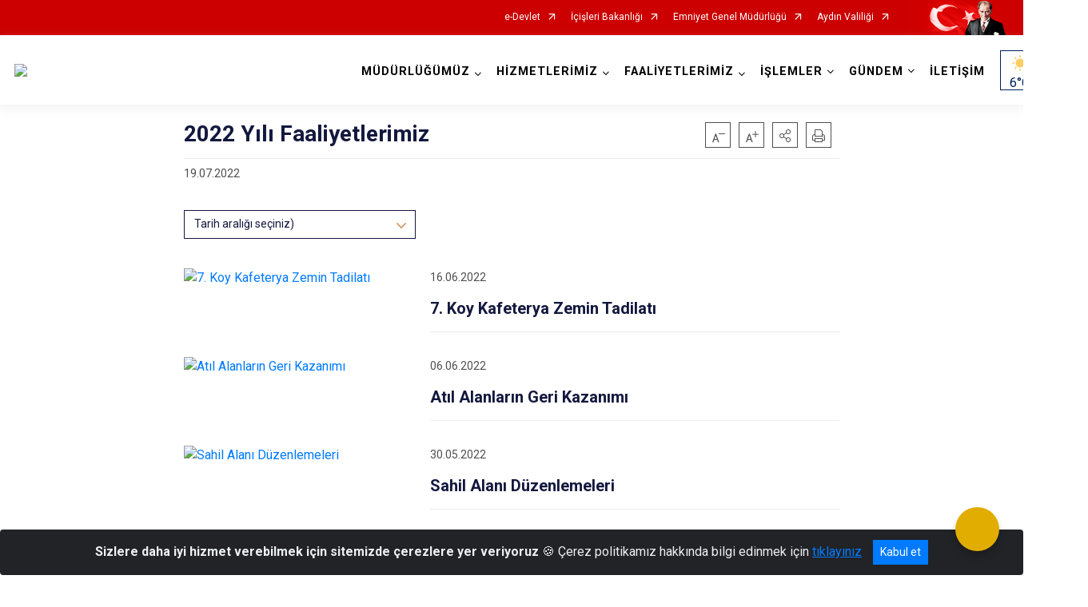

--- FILE ---
content_type: text/html; charset=utf-8
request_url: https://didimpmem.pol.tr/2022-yili-faaliyetlerimiz
body_size: 26188
content:





<!DOCTYPE html>

<html lang=&#39;tr&#39;>
<head>
    <meta name="viewport" content="width=device-width" />
    <meta http-equiv="X-UA-Compatible" content="IE=edge">
    <meta http-equiv="Content-Type" content="text/html; charset=utf-8">
    <title>Didim Polis Moral Eğitim Merkezi Müdürlüğü - 2022 Yılı Faaliyetlerimiz</title>
    <meta name="title" content="Didim Polis Moral Eğitim Merkezi Müdürlüğü - 2022 Yılı Faaliyetlerimiz">
    <meta name="description" content="2022 Yılı Faaliyetlerimiz">
    <meta name="keywords" content="Didim Polis Moral Eğitim Merkezi Müdürlüğü, didim moral eğitim, akademi kampı didim, polis akademisi didim, polis kampı didim">
    <meta name="google-site-verification" content="www.didimpmem.pol.tr" />
    <meta name="classification" content="kamp, tatil, deniz, sahil, kumsal, egitim, polis, polis evi, konaklama, tesis">
    <meta name="author" content="Didim Polis Moral Eğitim Merkezi Müdürlüğü Bilgi Teknolojileri Büro Amirliği">
    <meta name="copyright" content="Didim Polis Moral Eğitim Merkezi Müdürlüğü">
    <meta name="revisit-after" content="1 days">
    <meta name="language" content="tr">
    <link rel="shortcut icon" href="/kurumlar/didimpmem.pol.tr/logo/didipmemloho.png" type="image/x-icon">
    <link href="https://fonts.googleapis.com/css?family=Roboto&amp;subset=latin-ext" rel="preload" as="style" onload="this.onload=null;this.rel='stylesheet'">
    <link rel="preload" href="/Content/Site/fonts/icons.ttf" as="font" type="font/ttf" crossorigin>

    <!-- Structured Data Script  -->
    <script type="application/ld+json">
    {
        "@context": "https://schema.org",
        "@type": "GovernmentOrganization",
         "name": "Didim Polis Moral Eğitim Merkezi Müdürlüğü - 2022 Yılı Faaliyetlerimiz"
    }
    </script>


    <style>

        /* The Modal (background) */
        .modal {
            display: none; /* Hidden by default */
            position: fixed; /* Stay in place */
            z-index: 1; /* Sit on top */
            left: 0;
            top: 0;
            width: 100%; /* Full width */
            height: 100%; /* Full height */
            overflow: auto !important; /* Enable scroll if needed */
            background-color: rgb(0,0,0); /* Fallback color */
            background-color: rgba(0,0,0,0.4); /* Black w/ opacity */
        }

        /* Modal Content/Box */
        .modal-content {
            background-color: #fefefe;
            margin: 5% auto; /* 15% from the top and centered */
            padding: 20px;
            border: 1px solid #888;
            border-radius: 20px !important;
            box-shadow: 10px 10px 5px #aaaaaa !important;
            width: 80%; /* Could be more or less, depending on screen size */
        }

        /* The Close Button */
        .close {
            color: #aaa;
            float: right;
            font-size: 28px;
            font-weight: bold;
        }

            .close:hover,
            .close:focus {
                color: black;
                text-decoration: none;
                cursor: pointer;
            }

            .close:hover,
            .close:focus {
                color: black;
                text-decoration: none;
                cursor: pointer;
            }



        .cookiealert {
            position: fixed;
            bottom: 0;
            left: 0;
            width: 100%;
            margin: 0 !important;
            z-index: 999;
            opacity: 0;
            visibility: hidden;
            border-radius: 0;
            transform: translateY(100%);
            transition: all 500ms ease-out;
            color: #ecf0f1;
            background: #212327;
        }

            .cookiealert.show {
                opacity: 1;
                visibility: visible;
                transform: translateY(0%);
                transition-delay: 1000ms;
            }

            .cookiealert a {
                text-decoration: underline
            }

            .cookiealert .acceptcookies {
                margin-left: 10px;
                vertical-align: baseline;
            }
    </style>

    <script src="/Icerik/js?v=kUfQR4eP2rHEbXnP8WNdPsPyxUQsqago--26Ux-XyzY1"></script>

    <link href="/Icerik/css?v=KVENz78dzrYM-R5NuMIp1Liy8ExNyOrCgaUs7GL6quM1" rel="stylesheet"/>



    <meta http-equiv="Content-Security-Policy" content="default-src *;
   img-src * 'self' data: https:; script-src 'self' 'unsafe-inline' 'unsafe-eval' *;
   style-src  'self' 'unsafe-inline' *">
    <script>
        ie = (function () {
            var undef,
                v = 3,
                div = document.createElement('div'),
                all = div.getElementsByTagName('i');
            while (
                div.innerHTML = '<!--[if gt IE ' + (++v) + ']><i></i><![endif]-->',
                all[0]
            );
            return v > 4 ? v : undef;
        }());

        if (ie < 9)
            document.body.innerHTML = '<div style="background:#EEE url(/Content/Common/min-ie9-img.png) center no-repeat; position:absolute; left:0; right:0; bottom:0; top:0; z-index:100000;"></div>';

        $(document).ready(function () {
            $('#DesignContainer').css({ "display": "block" });

            // Sayfadaki tüm <i class="icon-twitter"> etiketlerini seç
            const twitterIcons = document.querySelectorAll('i.icon-twitter');

            // Her bir <i> etiketini döngüye al
            twitterIcons.forEach(icon => {
                // Yeni SVG elementi oluştur
                const svgElement = document.createElement('div');
                svgElement.innerHTML = '<svg xmlns="http://www.w3.org/2000/svg" width="16" height="16" fill="currentColor" class="bi bi-twitter-x" viewBox="0 0 16 16"><path d="M12.6.75h2.454l-5.36 6.142L16 15.25h-4.937l-3.867-5.07-4.425 5.07H.316l5.733-6.57L0 .75h5.063l3.495 4.633L12.601.75Zm-.86 13.028h1.36L4.323 2.145H2.865z"/></svg>';

                // <i> etiketinin yerine SVG'yi ekle
                icon.parentNode.replaceChild(svgElement.firstChild, icon);
            });

        })
    </script>

<link href="/bundles/css/accessibility?v=Lu9-0Ax-l15c2Q9s_CLbJ46X65Kx2slscrL9PEdRYfc1" rel="stylesheet"/>
 <!-- CSS Bundle -->

</head>
<body>

    <div id="myModal" class="modal">

        Modal content
        <div class="modal-content">
            <span class="close">&times;</span>
            <p align="center" style="text-align:center"><span style="font-size:12pt"><span style="line-height:normal"><span style="tab-stops:14.2pt"><span style="font-family:Arial,sans-serif"><b><span lang="TR" style="font-family:&quot;Times New Roman&quot;,serif"><span style="color:#5b9bd5"><span style="letter-spacing:-.25pt">T.C. İÇİŞLERİ BAKANLIĞI</span></span></span></b></span></span></span></span></p>

            <p align="center" style="margin-bottom:16px; text-align:center"><span style="font-size:12pt"><span style="line-height:normal"><span style="tab-stops:14.2pt"><span style="font-family:Arial,sans-serif"><b><span lang="TR" style="font-family:&quot;Times New Roman&quot;,serif"><span style="color:#5b9bd5"><span style="letter-spacing:-.25pt">WEB SİTESİ GİZLİLİK VE ÇEREZ POLİTİKASI</span></span></span></b></span></span></span></span></p>


                <p style="margin-bottom:16px; text-align:justify"><span style="font-size:12px;"><span style="line-height:normal"><span style="font-family:Arial,sans-serif"><span lang="TR"><span style="font-family:&quot;Times New Roman&quot;,serif"> Web sitemizi ziyaret edenlerin kişisel verilerini 6698 sayılı Kişisel Verilerin Korunması Kanunu uyarınca işlemekte ve gizliliğini korumaktayız. Bu Web Sitesi Gizlilik ve Çerez Politikası ile ziyaretçilerin kişisel verilerinin işlenmesi, çerez politikası ve internet sitesi gizlilik ilkeleri belirlenmektedir.</span></span></span></span></span></p>


            <p style="margin-bottom:16px; text-align:justify"><span style="font-size:12px;"><span style="line-height:normal"><span style="font-family:Arial,sans-serif"><span lang="TR"><span style="font-family:&quot;Times New Roman&quot;,serif">Çerezler (cookies), küçük bilgileri saklayan küçük metin dosyalarıdır. Çerezler, ziyaret ettiğiniz internet siteleri tarafından, tarayıcılar aracılığıyla cihazınıza veya ağ sunucusuna depolanır. İnternet sitesi tarayıcınıza yüklendiğinde çerezler cihazınızda saklanır. Çerezler, internet sitesinin düzgün çalışmasını, daha güvenli hale getirilmesini, daha iyi kullanıcı deneyimi sunmasını sağlar. Oturum ve yerel depolama alanları da çerezlerle aynı amaç için kullanılır. İnternet sitemizde çerez bulunmamakta, oturum ve yerel depolama alanları çalışmaktadır.</span></span></span></span></span></p>

            <p style="margin-bottom:16px; text-align:justify"><span style="font-size:12px;"><span style="line-height:normal"><span style="font-family:Arial,sans-serif"><span lang="TR"><span style="font-family:&quot;Times New Roman&quot;,serif">Web sitemizin ziyaretçiler tarafından en verimli şekilde faydalanılması için çerezler kullanılmaktadır. Çerezler tercih edilmemesi halinde tarayıcı ayarlarından silinebilir ya da engellenebilir. Ancak bu web sitemizin performansını olumsuz etkileyebilir. Ziyaretçi tarayıcıdan çerez ayarlarını değiştirmediği sürece bu sitede çerez kullanımını kabul ettiği varsayılır.</span></span></span></span></span></p>

            <div style="text-align:justify"><span style="font-size:16px;"><strong><span style="font-family:&quot;Times New Roman&quot;,serif"><span style="color:black">1.Kişisel Verilerin İşlenme Amacı</span></span></strong></span></div>

            <p style="margin-bottom:16px; text-align:justify"><span style="font-size:12px;"><span style="line-height:normal"><span style="font-family:Arial,sans-serif"><span lang="TR"><span style="font-family:&quot;Times New Roman&quot;,serif">Web sitemizi ziyaret etmeniz dolayısıyla elde edilen kişisel verileriniz aşağıda sıralanan amaçlarla T.C. İçişleri Bakanlığı tarafından Kanun’un 5. ve 6. maddelerine uygun olarak işlenmektedir:</span></span></span></span></span></p>

            <ul>
                <li style="text-align:justify"><span style="font-size:12px;"><span style="line-height:normal"><span style="font-family:Arial,sans-serif"><span lang="TR"><span style="font-family:&quot;Times New Roman&quot;,serif">T.C. İçişleri Bakanlığı</span></span><span lang="TR"><span style="font-family:&quot;Times New Roman&quot;,serif"> tarafından yürütülen ticari faaliyetlerin yürütülmesi için gerekli çalışmaların yapılması ve buna bağlı iş süreçlerinin gerçekleştirilmesi,</span></span></span></span></span></li>
                <li style="text-align:justify"><span style="font-size:12px;"><span style="line-height:normal"><span style="font-family:Arial,sans-serif"><span lang="TR"><span style="font-family:&quot;Times New Roman&quot;,serif">T.C. İçişleri Bakanlığı</span></span><span lang="TR"><span style="font-family:&quot;Times New Roman&quot;,serif"> tarafından sunulan ürün ve hizmetlerden ilgili kişileri faydalandırmak için gerekli çalışmaların yapılması ve ilgili iş süreçlerinin gerçekleştirilmesi,</span></span></span></span></span></li>
                <li style="margin-bottom:16px; text-align:justify"><span style="font-size:12px;"><span style="line-height:normal"><span style="font-family:Arial,sans-serif"><span lang="TR"><span style="font-family:&quot;Times New Roman&quot;,serif">T.C. İçişleri Bakanlığı</span></span><span lang="TR"><span style="font-family:&quot;Times New Roman&quot;,serif"> tarafından sunulan ürün ve hizmetlerin ilgili kişilerin beğeni, kullanım alışkanlıkları ve ihtiyaçlarına göre özelleştirilerek ilgili kişilere önerilmesi ve tanıtılması.</span></span></span></span></span></li>
            </ul>

            <div style="text-align:justify">&nbsp;</div>

            <div style="text-align:justify"><span style="font-size:16px;"><strong><span style="font-family:&quot;Times New Roman&quot;,serif"><span style="color:black">2.Kişisel Verilerin Aktarıldığı Taraflar ve Aktarım Amacı</span></span></strong></span></div>

            <p style="margin-bottom:16px; text-align:justify"><span style="font-size:12px;"><span style="line-height:normal"><span style="font-family:Arial,sans-serif"><span lang="TR"><span style="font-family:&quot;Times New Roman&quot;,serif">Web sitemizi ziyaret etmeniz dolayısıyla elde edilen kişisel verileriniz, kişisel verilerinizin işlenme amaçları doğrultusunda, iş ortaklarımıza, tedarikçilerimize kanunen yetkili kamu kurumlarına ve özel kişilere Kanun’un 8. ve 9. maddelerinde belirtilen kişisel veri işleme şartları ve amaçları kapsamında aktarılabilmektedir.</span></span></span></span></span></p>

            <div style="text-align:justify"><strong><span style="font-size:16px;"><span style="font-family:&quot;Times New Roman&quot;,serif"><span style="color:black">3.Kişisel Verilerin Toplanma Yöntemi</span></span></span></strong></div>

            <p style="margin-bottom:16px; text-align:justify"><span style="font-size:12px;"><span style="line-height:normal"><span style="font-family:Arial,sans-serif"><span lang="TR"><span style="font-family:&quot;Times New Roman&quot;,serif">Çerezler, ziyaret edilen internet siteleri tarafından tarayıcılar aracılığıyla cihaza veya ağ sunucusuna depolanan küçük metin dosyalarıdır. Web sitemiz ziyaret edildiğinde, kişisel verilerin saklanması için herhangi bir çerez kullanılmamaktadır.</span></span></span></span></span></p>

            <div style="text-align:justify"><strong><span style="font-size:16px;"><span style="font-family:&quot;Times New Roman&quot;,serif"><span style="color:black">4.Çerezleri Kullanım Amacı</span></span></span></strong></div>

            <p style="margin-bottom:16px; text-align:justify"><span style="font-size:12px;"><span style="line-height:normal"><span style="font-family:Arial,sans-serif"><span lang="TR"><span style="font-family:&quot;Times New Roman&quot;,serif">Web sitemiz birinci ve üçüncü taraf çerezleri kullanır. Birinci taraf çerezleri çoğunlukla web sitesinin doğru şekilde çalışması için gereklidir, kişisel verilerinizi tutmazlar. Üçüncü taraf çerezleri, web sitemizin performansını, etkileşimini, güvenliğini, reklamları ve sonucunda daha iyi bir hizmet sunmak için kullanılır. Kullanıcı deneyimi ve web sitemizle gelecekteki etkileşimleri hızlandırmaya yardımcı olur. Bu kapsamda çerezler;</span></span></span></span></span></p>

            <p style="margin-bottom:16px; text-align:justify"><span style="font-size:14px;"><span style="line-height:normal"><span style="font-family:Arial,sans-serif"><b><span lang="TR"><span style="font-family:&quot;Times New Roman&quot;,serif">İşlevsel:</span></span></b><span lang="TR"><span style="font-family:&quot;Times New Roman&quot;,serif"> </span></span></span></span></span><span style="font-size:12px;"><span style="line-height:normal"><span style="font-family:Arial,sans-serif"><span lang="TR"><span style="font-family:&quot;Times New Roman&quot;,serif">Bunlar, web sitemizdeki bazı önemli olmayan işlevlere yardımcı olan çerezlerdir. Bu işlevler arasında videolar gibi içerik yerleştirme veya web sitesindeki içerikleri sosyal medya platformlarında paylaşma yer alır.</span></span></span></span></span></p>

            <h2 style="text-indent:0in; text-align:justify"><span style="font-size:14px;"><span style="font-family:&quot;Times New Roman&quot;,serif"><span style="color:black">Teknik olarak web sitemizde kullanılan çerez türleri aşağıdaki tabloda gösterilmektedir.</span></span></span></h2>

            <table class="Table" style="border:solid windowtext 1.0pt">
                <tbody>
                    <tr>
                        <td style="border:solid windowtext 1.0pt; width:137.3pt; padding:.75pt .75pt .75pt .75pt" width="186">
                            <p style="text-align:justify"><span style="font-size:14px;"><span style="line-height:normal"><span style="font-family:Arial,sans-serif"><span lang="TR"><span style="font-family:&quot;Times New Roman&quot;,serif">Oturum Çerezleri</span></span></span></span></span></p>

                            <p style="text-align:justify"><span style="font-size:14px;"><span style="line-height:normal"><span style="font-family:Arial,sans-serif"><i><span lang="TR"><span style="font-family:&quot;Times New Roman&quot;,serif">(Session Cookies)</span></span></i></span></span></span></p>
                        </td>
                        <td style="border:solid windowtext 1.0pt; width:344.7pt; padding:.75pt .75pt .75pt .75pt" width="463">
                            <p style="margin-right:7px; text-align:justify"><span style="font-size:14px;"><span style="line-height:normal"><span style="font-family:Arial,sans-serif"><span lang="TR"><span style="font-family:&quot;Times New Roman&quot;,serif">Oturum çerezleri ziyaretçilerimizin web sitemizi ziyaretleri süresince kullanılan, tarayıcı kapatıldıktan sonra silinen geçici çerezlerdir. Amacı ziyaretiniz süresince İnternet Sitesinin düzgün bir biçimde çalışmasının teminini sağlamaktır.</span></span></span></span></span></p>
                        </td>
                    </tr>
                </tbody>
            </table>

            <h2 style="text-indent:0in; text-align:justify">&nbsp;</h2>

            <p style="margin-bottom:16px; text-align:justify"><span style="font-size:12pt"><span style="line-height:normal"><span style="tab-stops:14.2pt"><span style="font-family:Arial,sans-serif"><b><span lang="TR" style="font-size:10.0pt"><span style="font-family:&quot;Times New Roman&quot;,serif">Web sitemizde çerez kullanılmasının başlıca amaçları aşağıda sıralanmaktadır:</span></span></b></span></span></span></span></p>

            <ul>
                <li style="margin-bottom:16px; text-align:justify"><span style="font-size:12px;"><span style="line-height:normal"><span style="font-family:Arial,sans-serif"><span lang="TR"><span style="font-family:&quot;Times New Roman&quot;,serif">•	İnternet sitesinin işlevselliğini ve performansını arttırmak yoluyla sizlere sunulan hizmetleri geliştirmek,</span></span></span></span></span></li>
            </ul>

            <div style="margin-bottom:16px; text-align:justify"><strong><span style="font-size:16px;"><span style="font-family:&quot;Times New Roman&quot;,serif"><span style="color:black">5.Çerez Tercihlerini Kontrol Etme</span></span></span></strong></div>

            <p style="margin-bottom:16px; text-align:justify"><span style="font-size:12px;"><span style="line-height:normal"><span style="font-family:Arial,sans-serif"><span lang="TR"><span style="font-family:&quot;Times New Roman&quot;,serif">Farklı tarayıcılar web siteleri tarafından kullanılan çerezleri engellemek ve silmek için farklı yöntemler sunar. Çerezleri engellemek / silmek için tarayıcı ayarları değiştirilmelidir. Tanımlama bilgilerinin nasıl yönetileceği ve silineceği hakkında daha fazla bilgi edinmek için </span></span><a href="http://www.allaboutcookies.org" style="color:blue; text-decoration:underline"><span style="font-family:&quot;Times New Roman&quot;,serif">www.allaboutcookies.org</span></a><span lang="TR"><span style="font-family:&quot;Times New Roman&quot;,serif"> adresi ziyaret edilebilir. Ziyaretçi, tarayıcı ayarlarını değiştirerek çerezlere ilişkin tercihlerini kişiselleştirme imkânına sahiptir. &nbsp;</span></span></span></span></span></p>

            <div style="text-align:justify"><strong><span style="font-size:16px;"><span style="font-family:&quot;Times New Roman&quot;,serif"><span style="color:black">6.Veri Sahiplerinin Hakları</span></span></span></strong></div>

            <p style="margin-bottom:16px; text-align:justify"><span style="font-size:12px;"><span style="line-height:normal"><span style="font-family:Arial,sans-serif"><span lang="TR"><span style="font-family:&quot;Times New Roman&quot;,serif">Kanunun ilgili kişinin haklarını düzenleyen 11 inci maddesi kapsamındaki talepleri, Politika’da düzenlendiği şekilde, ayrıntısını Bakanlığımıza ileterek yapabilir. Talebin niteliğine göre en kısa sürede ve en geç otuz gün içinde başvuruları ücretsiz olarak sonuçlandırılır; ancak işlemin ayrıca bir maliyet gerektirmesi halinde Kişisel Verileri Koruma Kurulu tarafından belirlenecek tarifeye göre ücret talep edilebilir.</span></span></span></span></span></p>

            <h2 style="text-indent:0in; text-align:justify">&nbsp;</h2>

        </div>

    </div>

    <div id="DesignContainer" class="emniyetsablon"
         style="display:none; max-width: ;width:100%; margin-left: 0%; margin-right: 0%;margin: 0 auto;">
        
        <div class=" isaygrid"><div class=" isayheader"><div>
<div>
<div>
<div>



    <script src="/Areas/WebPart/Contents/ValilikHeader/js/v1header.js"></script>
<link href="/Areas/WebPart/Contents/ValilikHeader/css/v1header.css" rel="stylesheet" />



<div id="hwf16ae813e2b349b9b2836a58adefdc63"  >
    <div class="top-container">
        <div class="topbar d-none d-md-block">
            <div class="container">
                <div class="row no-gutters">
                    <div class="col">
                        <ul class="nav justify-content-end">
                                    <li class="nav-item"><a class="nav-link ext-link" href="https://www.turkiye.gov.tr/" target="_blank" rel="noopener noreferrer">e-Devlet</a></li>
                                    <li class="nav-item"><a class="nav-link ext-link" href="https://www.icisleri.gov.tr/" target="_blank" rel="noopener noreferrer">İçişleri Bakanlığı</a></li>
                                    <li class="nav-item"><a class="nav-link ext-link" href="https://www.egm.gov.tr/" target="_blank" rel="noopener noreferrer">Emniyet Genel Müdürlüğü</a></li>
                                    <li class="nav-item"><a class="nav-link ext-link" href="http://www.aydin.gov.tr/" target="_blank" rel="noopener noreferrer">Aydın Valiliği</a></li>
                                                                                </ul>
                    </div>
                    <div class="col-auto">
                        <div class="topbar-img"><img class="img-fluid" src="/Areas/WebPart/Contents/FHeader/img/ataturk.svg"></div>
                    </div>
                </div>
            </div>
        </div>
        <!-- Türkiye Haritası topbar alanının dışına eklendi.-->
        <div class="topbar-turkeymap-container">
            <div class="topbar-turkeymap">
                            </div>
        </div>
        <div class="header">
            <div class="container">
                <nav class="d-md-none navbar navbar-expand-md navbar-dark" id="MobileMenu">
                    <a class="navbar-brand float-left"
                       href="http://www.didimpmem.pol.tr">
                        <div class="logo-img"><img src="/kurumlar/didimpmem.pol.tr/logo/didim_pmem.png"></div>
                        <div class="logo-text">DİDİM POLİS MORAL EĞİTİM MERKEZİ MÜDÜRLÜĞÜ</div>
                    </a><span class="navbar-toggler mh-btns-right">
                        <a class="navbar-toggler-icon" href="#MobileSlideMenu"><i class="icon-bars"></i></a>
                    </span>
                    <div class="collapse navbar-collapse" id="headerMobileNavbar">
                        <div class="navbar-header">DİDİM POLİS MORAL EĞİTİM MERKEZİ MÜDÜRLÜĞÜ<i class="icon-close" data-toggle="offcanvas"></i></div>
                    </div>
                </nav>
                <nav class="d-none d-md-flex navbar navbar-expand-md" id="DesktopMenu">
                    <a class="navbar-brand"
                       href="http://www.didimpmem.pol.tr">
                        <div class="logo-img"><img class="img-fluid" src="/kurumlar/didimpmem.pol.tr/logo/didim_pmem.png"></div>
                        <div class="logo-text">DİDİM POLİS MORAL EĞİTİM MERKEZİ MÜDÜRLÜĞÜ</div>
                    </a>
                    <div class="collapse navbar-collapse" id="headerNavbar">
                            <ul class="navbar-nav ml-auto">
                <li class="nav-item dropdown">
                    <a class="nav-link dropdown-toggle droplist" id="menu_148997" href="#" role="button" data-toggle="dropdown" aria-haspopup="true" aria-expanded="false">MÜDÜRLÜĞÜMÜZ</a>
                    <div class="dropdown-menu navbarDropdown" aria-labelledby="menu_148997">
                                <a class="dropdown-item" href="//didimpmem.pol.tr/didim-polis-moral-egitim-merkezi-muduru1">Merkez Müdürümüz</a>
                                <a class="dropdown-item" href="//didimpmem.pol.tr/hakkimizda1">Hakkımızda</a>
                                <a class="dropdown-item" href="//didimpmem.pol.tr/misyon-ve-vizyon1">Misyon ve Vizyon</a>
                                <a class="dropdown-item" href="//didimpmem.pol.tr/ilcemizi-taniyalim1">İlçemizi Tanıyalım</a>
                                <a class="dropdown-item" href="https://www.egm.gov.tr/sehitlerimiz" target="_blank" rel="noopener noreferrer">Şehitlerimiz</a>
                                <a class="dropdown-item" href="//didimpmem.pol.tr/sikca-sorulan-sorular1">Sıkça Sorulan Sorular</a>
                    </div>
                </li>
                <li class="nav-item dropdown">
                    <a class="nav-link dropdown-toggle droplist" id="menu_169417" href="#" role="button" data-toggle="dropdown" aria-haspopup="true" aria-expanded="false">HİZMETLERİMİZ</a>
                    <div class="dropdown-menu navbarDropdown" aria-labelledby="menu_169417">
                                <a class="dropdown-item" href="//didimpmem.pol.tr/otel-bolumu">Otel Bölümü</a>
                                <a class="dropdown-item" href="//didimpmem.pol.tr/yemekhane1">Yemekhane</a>
                                <a class="dropdown-item" href="//didimpmem.pol.tr/secmeli-yemek">Seçmeli Yemek</a>
                                <a class="dropdown-item" href="//didimpmem.pol.tr/koylarimiz">Koylarımız</a>
                                <a class="dropdown-item" href="//didimpmem.pol.tr/ortak-kullanim-alanlari">Ortak Kullanım Alanları</a>
                    </div>
                </li>
                <li class="nav-item dropdown">
                    <a class="nav-link dropdown-toggle droplist" id="menu_149037" href="#" role="button" data-toggle="dropdown" aria-haspopup="true" aria-expanded="false">FAALİYETLERİMİZ</a>
                    <div class="dropdown-menu navbarDropdown" aria-labelledby="menu_149037">
                                <a class="dropdown-item" href="//didimpmem.pol.tr/2025-yili-faaliyetlerimiz">2025 Yılı Faaliyetlerimiz</a>
                                <a class="dropdown-item" href="#">2024 Yılı Faaliyetlerimiz</a>
                                <a class="dropdown-item" href="#">2023 Yılı Faaliyetlerimiz</a>
                                <a class="dropdown-item" href="//didimpmem.pol.tr/2022-yili-faaliyetlerimiz">2022 Yılı Faaliyetlerimiz</a>
                                <a class="dropdown-item" href="//didimpmem.pol.tr/2021-yili-faaliyetlerimiz">2021 Yılı Faaliyetlerimiz</a>
                                <a class="dropdown-item" href="//didimpmem.pol.tr/2020-yili-faaliyetlerimiz">2020 Yılı Faaliyetlerimiz</a>
                    </div>
                </li>
                <li class="nav-item dropdown">
                    <a class="nav-link dropdown-toggle droplist" id="menu_149074" href="#" role="button" data-toggle="dropdown" aria-haspopup="true" aria-expanded="false">İŞLEMLER</a>
                    <div class="dropdown-menu navbarDropdown" aria-labelledby="menu_149074">
                                <a class="dropdown-item" href="https://pmem.egm.gov.tr/didim/Sayfalar/kampbasvuru.aspx" target="_blank" rel="noopener noreferrer">Online Kamp Müracaatı</a>
                                <a class="dropdown-item" href="//didimpmem.pol.tr/banka-hesap-numaralarimiz1">Banka Hesap Numaralarımız</a>
                                <a class="dropdown-item" href="https://www.turkiye.gov.tr/kurumlar?kurumKodu=13" target="_blank" rel="noopener noreferrer">e-Devlet Hizmetleri</a>
                                <a class="dropdown-item" href="https://onlineislemler.egm.gov.tr/Sayfalar/Ihbar.aspx" target="_blank" rel="noopener noreferrer">İhbar</a>
                    </div>
                </li>
                <li class="nav-item dropdown">
                    <a class="nav-link dropdown-toggle droplist" id="menu_149098" href="#" role="button" data-toggle="dropdown" aria-haspopup="true" aria-expanded="false">GÜNDEM</a>
                    <div class="dropdown-menu navbarDropdown" aria-labelledby="menu_149098">
                                <a class="dropdown-item" href="//didimpmem.pol.tr/haberler">Haberler</a>
                                <a class="dropdown-item" href="//didimpmem.pol.tr/duyurular">Duyurular</a>
                    </div>
                </li>
                <li class="nav-item">
                        <a class="nav-link" href="//didimpmem.pol.tr/iletisim1">İLETİŞİM</a>
                </li>
    </ul>

                        <div class="header-button-container">
                            <div class="dropdown">
                                <a class="header-btn dropdown-toggle" id="headerButtonDropdown1"
                                   href="javascript:void(0);" data-toggle="dropdown" aria-haspopup="true" aria-expanded="false">
                                    <div id="wpUstHavaResimGoster"><img src="" /></div>
                                    <div class="ie-derece"><span class="havaDurumu"></span><span class="derece">&deg;C</span></div>
                                </a>
                                <div class="dropdown-menu" aria-labelledby="headerButtonDropdown1">
                                    <div class="container">
                                        <div class="row">
                                            <div class="col">
                                                <div class="header-weather-container">
                                                    <div class="header-date">
                                                        <div class="header-day">17</div>
                                                        <div class="header-monthyear"><span id="ay">Ocak</span><span id="yil">2026</span></div>
                                                    </div>
                                                    <div class="header-weather">
                                                        <div class="text" style="color:#F59300">Parçalı Bulutlu</div>
                                                        
                                                        <div id="wpAltHavaResimGoster"><img src=" " style="max-width:150px; max-height:150px; width:200px;height:200px" /></div>
                                                        <div class="heat">23</div> <div><span style="color:#F59300;font-size: 2em">&deg;C</span></div>
                                                    </div>

                                                    
                                                    <div class="header-weather-5days">
                                                            <a class="ext-link" href="https://www.mgm.gov.tr/tahmin/il-ve-ilceler.aspx?il=Aydın&ilce=Didim" target="_blank" rel="noopener noreferrer">
                                                                5 Günlük Hava Tahmini
                                                            </a>
                                                    </div>
                                                </div>
                                            </div>
                                        </div>
                                    </div>
                                </div>
                            </div>
                            <div class="dropdown ie-search-box">
                                <a class="header-btn dropdown-toggle" id="headerButtonDropdown3"
                                   href="javascript:void(0);" data-toggle="dropdown" aria-haspopup="true" aria-expanded="false">
                                    <i class="icon-search"></i>
                                </a>
                                <div class="dropdown-menu" aria-labelledby="headerButtonDropdown3">
                                    <div class="container">
                                        <div class="row">
                                            <div class="col-md-8 col-lg-6 mx-auto">
                                                <div class="input-group form-search">
                                                    <input id="hwf16ae813e2b349b9b2836a58adefdc631" class="form-control" type="text"
                                                           placeholder="Lütfen aramak istediğiniz kelimeyi yazınız."
                                                           aria-label="Lütfen aramak istediğiniz kelimeyi yazınız." aria-describedby="search-input">
                                                    <div class="input-group-append">
                                                        <button class="btn px-5" id="hwf16ae813e2b349b9b2836a58adefdc632" type="button">Ara</button>
                                                    </div>
                                                </div>
                                            </div>
                                        </div>
                                    </div>
                                </div>
                            </div>
                        </div>
                    </div>
                </nav>
            </div>
        </div>
        <div class="progress-container">
            <div class="progress-bar" id="scrollindicator"></div>
        </div>
    </div>
    <div class="page_wrapper"></div>
    <div class="d-none">
        <div class="navbar-search" style="position: relative !important;">
            <div class="input-group">
                <div class="input-group-prepend"><span class="input-group-text"><i class="icon-search"></i></span></div>
                <input id="hwf16ae813e2b349b9b2836a58adefdc633" class="form-control" type="text" placeholder="Lütfen aramak istediğiniz kelimeyi yazınız...">
                <div class="input-group-append"><span class="input-group-text">temizle</span></div>
            </div>
        </div>
        <div class="navbar-search" style="position: relative !important;padding-bottom: 100%;">
            <button class="btn btn-navy px-5" id="hwf16ae813e2b349b9b2836a58adefdc634" onclick="mobilArama()">Ara</button>
        </div>
        <!-- Mobil menü içeriği valilikler için güncellendi-->
        <nav id="MobileSlideMenu" aria-hidden="true"  >
                <ul>
                <li>
                    <span>MÜDÜRLÜĞÜMÜZ</span>
                        <ul>
                <li>
                        <a href="//didimpmem.pol.tr/didim-polis-moral-egitim-merkezi-muduru1">Merkez Müdürümüz</a>
                </li>
                <li>
                        <a href="//didimpmem.pol.tr/hakkimizda1">Hakkımızda</a>
                </li>
                <li>
                        <a href="//didimpmem.pol.tr/misyon-ve-vizyon1">Misyon ve Vizyon</a>
                </li>
                <li>
                        <a href="//didimpmem.pol.tr/ilcemizi-taniyalim1">İlçemizi Tanıyalım</a>
                </li>
                <li>
                        <a class="ext-link" href="https://www.egm.gov.tr/sehitlerimiz" target="_blank" rel="noopener noreferrer">Şehitlerimiz</a>
                </li>
                <li>
                        <a href="//didimpmem.pol.tr/sikca-sorulan-sorular1">Sıkça Sorulan Sorular</a>
                </li>
    </ul>

                </li>
                <li>
                    <span>HİZMETLERİMİZ</span>
                        <ul>
                <li>
                        <a href="//didimpmem.pol.tr/otel-bolumu">Otel Bölümü</a>
                </li>
                <li>
                        <a href="//didimpmem.pol.tr/yemekhane1">Yemekhane</a>
                </li>
                <li>
                        <a href="//didimpmem.pol.tr/secmeli-yemek">Seçmeli Yemek</a>
                </li>
                <li>
                        <a href="//didimpmem.pol.tr/koylarimiz">Koylarımız</a>
                </li>
                <li>
                        <a href="//didimpmem.pol.tr/ortak-kullanim-alanlari">Ortak Kullanım Alanları</a>
                </li>
    </ul>

                </li>
                <li>
                    <span>FAALİYETLERİMİZ</span>
                        <ul>
                <li>
                        <a href="//didimpmem.pol.tr/2025-yili-faaliyetlerimiz">2025 Yılı Faaliyetlerimiz</a>
                </li>
                <li>
                        <a href="#">2024 Yılı Faaliyetlerimiz</a>
                </li>
                <li>
                        <a href="#">2023 Yılı Faaliyetlerimiz</a>
                </li>
                <li>
                        <a href="//didimpmem.pol.tr/2022-yili-faaliyetlerimiz">2022 Yılı Faaliyetlerimiz</a>
                </li>
                <li>
                        <a href="//didimpmem.pol.tr/2021-yili-faaliyetlerimiz">2021 Yılı Faaliyetlerimiz</a>
                </li>
                <li>
                        <a href="//didimpmem.pol.tr/2020-yili-faaliyetlerimiz">2020 Yılı Faaliyetlerimiz</a>
                </li>
    </ul>

                </li>
                <li>
                    <span>İŞLEMLER</span>
                        <ul>
                <li>
                        <a class="ext-link" href="https://pmem.egm.gov.tr/didim/Sayfalar/kampbasvuru.aspx" target="_blank" rel="noopener noreferrer">Online Kamp Müracaatı</a>
                </li>
                <li>
                        <a href="//didimpmem.pol.tr/banka-hesap-numaralarimiz1">Banka Hesap Numaralarımız</a>
                </li>
                <li>
                        <a class="ext-link" href="https://www.turkiye.gov.tr/kurumlar?kurumKodu=13" target="_blank" rel="noopener noreferrer">e-Devlet Hizmetleri</a>
                </li>
                <li>
                        <a class="ext-link" href="https://onlineislemler.egm.gov.tr/Sayfalar/Ihbar.aspx" target="_blank" rel="noopener noreferrer">İhbar</a>
                </li>
    </ul>

                </li>
                <li>
                    <span>GÜNDEM</span>
                        <ul>
                <li>
                        <a href="//didimpmem.pol.tr/haberler">Haberler</a>
                </li>
                <li>
                        <a href="//didimpmem.pol.tr/duyurular">Duyurular</a>
                </li>
    </ul>

                </li>
                <li>
                        <a href="//didimpmem.pol.tr/iletisim1">İLETİŞİM</a>
                </li>
    </ul>

        </nav>
    </div>

</div>
<style>
    .btn-navy {
        color: #FFFFFF !important;
        background-color: #13183E !important;
        border: 0;
        border-radius: 0;
        width: 80%;
        line-height: 2.8125rem;
        margin: auto auto 5px auto;
        padding: 0;
    }
</style>
<script>
    var mobildilmenu = "";


    function convertHadise(hadiseKodu) {
        var dosyaYolu = "/Areas/WebPart/Contents/ValilikHeader/svg/";
        $('#wpUstHavaResimGoster').css({ 'display': 'block' });
        $('#wpAltHavaResimGoster').css({ 'display': 'block' });

        if (hadiseKodu == -9999) {
            $('#wpUstHavaResimGoster img').hide();
            $('#wpAltHavaResimGoster img').hide();
        }
        else {
            $('#wpUstHavaResimGoster img').attr('src', dosyaYolu + hadiseKodu.toLowerCase() + ".svg");
            $('#wpAltHavaResimGoster img').attr('src', dosyaYolu + hadiseKodu.toLowerCase() + ".svg");
        }


        switch (hadiseKodu) {
            //eksik gelen bütün hadise kodları buradan eklenecek
            case "A": return "Açık";
            case "AB": return "Az Bulutlu";
            case "AB-GECE": return "Az Bulutlu Gece";
            case "A-GECE": return "Açık Gece";
            case "ASGK": return "-";
            case "KR": return "-";
            case "KS": return "Kuvvetli Sağanak";
            case "KVF": return "Kuvvetli Fırtına";
            case "F": return "Fırtına";
            case "HSY": return "Hafif Sağanak Yağışlı";
            case "KF": return "Kar Fırtınalı";
            case "KKY": return "Karla Karışık Yağmurlu";
            case "PB": return "Parçalı Bulutlu";
            case "PB-": return "Parçalı Bulutlu -";
            case "PB-GECE": return "Parçalı Bulutlu Gece";
            case "RYON-GRI": return "-";
            case "TF": return "Fırtına";
            case "TSCK": return "-";
            case "TSGK": return "-";
            case "CB": return "Çok Bulutlu";
            case "HY": return "Hafif Yağmurlu";
            case "Y": return "Yağmurlu";
            case "KY": return "Kuvvetli Yağmurlu";
            case "KKY": return "Karla Karışık Yağmurlu";
            case "HKY": return "Hafif Kar Yağışlı";
            case "K": return "Kar Yağışlı";
            case "YKY": return "Yoğun Kar Yağışlı";
            case "HSY": return "Hafif Sağanak Yağışlı";
            case "SY": return "Sağanak Yağışlı";
            case "KSY": return "Kuvvetli Sağanak Yağışlı";
            case "MSY": return "Mevzi Sağanak Yağışlı";
            case "DY": return "Dolu";
            case "GSY": return "Gökgürültülü Sağanak Yağışlı";
            case "KGY": return "Gökgürültülü Sağanak Yağışlı";
            case "SIS": return "Sisli";
            case "PUS": return "Puslu";
            case "DMN": return "Dumanlı";
            case "KF": return "Kum veya Toz";
            case "R": return "Rüzgarlı";
            case "GKR": return "Güneyli Kuvvetli Rüzgar";
            case "KKR": return "Kuzeyli Kuvvetli Rüzgar";
            case "SCK": return "Sıcak";
            case "SGK": return "Soğuk";
            case "HHY": return "Yağışlı";
            default: return "";

        }
    }
    var ilid = '9';
    var ilceid = '1072';
    var city = '';
    var siteturu = '2';
    $(document).ready(function () {
        if (siteturu != "2") {

            $('.nav-turkeymap').click(function () {
                $('.topbar-turkeymap').toggleClass('show');
            });

            if (siteturu == 1) {
                if (ilceid == "0") {
                    city = 'Aydın';
                    svgturkiyeharitasi();
                    $('.topbar-turkeymap svg g g').click(function () {
                        window.open('http://www.' + $(this).attr('id') + '.gov.tr');
                    });
                }
                else {
                    city = 'Didim';
                    $.ajax({
                        type: "POST",
                        url: "/ISAYWebPart/ValilikHeader/IlHaritaGetir",
                        data: { "ilid": ilid },
                        async: false,
                        success: function (result) {
                            $('.topbar-turkeymap').html(result);
                        },
                        error: function (err, result) { new PNotify({ text: 'Hata Oluştu', type: 'error' }); }
                    });
                }
            }
            else if (siteturu == 3) {
                city = 'Aydın';
                
            }
            else if (siteturu == 4) {
                city = 'Aydın';
                
            }
            else if (siteturu == 5) {
                city = 'Aydın';
                
            }
            else if (siteturu == 6) {
                city = 'Aydın';
                
            }

        }
        else {
            city = 'Aydın';

        }

        $('#hwf16ae813e2b349b9b2836a58adefdc63').css({ "display": "block" });
        $("#hwf16ae813e2b349b9b2836a58adefdc63").v1header({
            textColorFirst: '#fff', //en üstteki menu text renk
            textColorSecond: '#000', //altındakinin menu text renk -- valilik -- antalya -- ilçelerimiz -- kısmı
            kutuRenk: '#001e5f', //kava durumu, arama.. yerleri için, proress barı da etkiler
            textColorDropDown: '#cc0000', //1.nin dropdown color
            firstBgColor: '#cc0000', //kırmızı
            secondBgColor: '#fff', //beyaz
            city: city,
            ilid: '9'

        });

        $('#MobileSlideMenu>ul').append(mobildilmenu);

        $('#hwf16ae813e2b349b9b2836a58adefdc63 #MobileSlideMenu').mmenu({
            hooks: {
                "openPanel:start": function ($panel) {
                    if ($('.mm-panel_opened .governorate-list').length > 0) {
                        $('.navbar-city-search').addClass('show');
                    } else {
                        $('.navbar-city-search').removeClass('show');
                    }
                },
                "openPanel:finish": function ($panel) {
                    $('.navbar-header .icon-close').click(function () {
                        $('.mm-wrapper__blocker a').click();
                        $('#MobileSlideMenu .navbar-search').removeClass('show');
                        $('#MobileSlideMenu .mm-navbars_top .btn-navbar-search').removeClass('active');
                        $('#MobileSlideMenu .header-weather-container').removeClass('show');
                        $('#MobileSlideMenu .mm-navbars_top .btn-weather').removeClass('active');
                    });
                }
            },
            "navbar": {
                title: '',
            },
            "navbars": [
                {
                    "position": "top",
                    "height": 2,
                    "content": [
                        "<div class='navbar-header'>DİDİM POLİS MORAL EĞİTİM MERKEZİ MÜDÜRLÜĞÜ<i class='icon-close'></i></div>",
                        "<div class='navbar-city-search'><div class='input-group'><input class='form-control city-filter' type='text' placeholder='Lütfen aramak istediğiniz kelimeyi yazınız.'/><div class='input-group-prepend'><span class='input-group-text'>Ara</span></div></div></div><div class='navbar-buttons'><a href='javascript:void(0);' class='btn btn-link btn-weather'><span id='wpUstHavaResimGoster' style='position: inherit !important;'><img src='' /><span id='mobilederece'></span> &deg;C</span></a> <a href='javascript:void(0);' class='btn btn-link btn-navbar-search'><i class='icon-search'></i></a></div>"
                    ]
                }
            ],
            "extensions": [
                "pagedim-black",
                "position-front",
                "position-right",
                "border-full"
            ]
        });


         $.ajax({
            type: "GET",
            url: "/ISAYWebPart/ValilikHeader/GetHavaDurumu",
            data: {"cKey": '9'},
            success: function (data) {
                if (data != null) {
                    if (data.status) {
                        var result = data.resultingObject;
                        var derece = result["sicaklik"] != null && result["sicaklik"].indexOf('.') !== -1 ? result["sicaklik"].substr(0, result["sicaklik"].indexOf('.')) : result["sicaklik"] != null ? result["sicaklik"] : "";
                        var durum = result["hadiseDurumu"] != null ? convertHadise(result["hadiseDurumu"]) : "";
                        $(".havaDurumu").text("");
                        $(".havaDurumu").text(derece);
                        $(".header-weather .text").text("");
                        $(".header-weather .heat").text("");
                        $(".header-weather .text").html(durum + " ");
                        $(".header-weather .heat").text(derece);
                        $("#mobilederece").text(derece);
                    }
                    else {
                        console.log(data.message)
                    }
                }
            },
            error: function (err) {
                console.log(err.responseText);
            }
        });




    });


    //masaüstü arama için
    $("#hwf16ae813e2b349b9b2836a58adefdc631").bind("enterKey", function (e) {

       var kelime = $("#hwf16ae813e2b349b9b2836a58adefdc631").val();
       if (kelime.trim().length < 3) {
            alert('Lütfen en az 3 harften oluşan bir kelime giriniz.')
        }
        else {
            var url = location.protocol + "//" + window.location.hostname + "/arama" + "/ara/" + kelime;
            window.location.href = url;
        }
    });
    $("#hwf16ae813e2b349b9b2836a58adefdc631").keyup(function (e) {
        if (e.keyCode == 13) {
            $(this).trigger("enterKey");
        }
    });
    $("#hwf16ae813e2b349b9b2836a58adefdc632").click(function () {
        var kelime = $("#hwf16ae813e2b349b9b2836a58adefdc631").val();

        if (kelime.trim().length < 3) {
            alert('Lütfen en az 3 harften oluşan bir kelime giriniz.')
        }
        else {
            var url = location.protocol + "//" + window.location.hostname + "/arama" + "/ara/" + kelime;
            window.location.href = url;
        }
    });


    //mobil arama için
    $("#hwf16ae813e2b349b9b2836a58adefdc633").bind("enterKey", function (e) {

       var kelime = $("#hwf16ae813e2b349b9b2836a58adefdc633").val();
       if (kelime.trim().length < 3) {
            alert('Lütfen en az 3 harften oluşan bir kelime giriniz.')
        }
        else {
            var url = location.protocol + "//" + window.location.hostname + "/arama" + "/ara/" + kelime;
            window.location.href = url;
        }
    });
    $("#hwf16ae813e2b349b9b2836a58adefdc633").keyup(function (e) {
        if (e.keyCode == 13) {
            $(this).trigger("enterKey");
        }
    });
    function mobilArama() {
        var kelime = $("#hwf16ae813e2b349b9b2836a58adefdc633").val();

        if (kelime.trim().length < 3) {
            alert('Lütfen en az 3 harften oluşan bir kelime giriniz.')
        }
        else {
            var url = location.protocol + "//" + window.location.hostname + "/arama" + "/ara/" + kelime;
            window.location.href = url;
        }
    }


</script>
</div>
</div>
</div>
</div>
</div><div class=" isayortaalan"><div class="container" style="padding-top:140px;">
<div class="row">
<div class="col-lg-2 d-none d-lg-flex">&nbsp;</div>

<div class="col-lg-8">
<link href="/WebPart/FdataContent-css?v=GORLFrdl-akzUcWwSOhlNFphTnTpEDc6FJ7XIGsx03c1" rel="stylesheet"/>

<script src="/WebPart/FdataContent-js?v=kAB8lAN0gwHLnTK5mB5Nkigw_xJgXfkZ91R2iQxBv1Q1"></script>




<div id="w718dbdf7f1c24a868bbeb2f8d5fb1888" class="row detail-content-container"  >
    <div class="col-12">
        <h2 class="page-title">
                <span>2022 Yılı Faaliyetlerimiz</span>

                <div class="share-buttons d-none d-lg-inline-flex">

                        <a class="share-group share-group-textsmall d-none d-md-block" id="smaller" href="javascript:void(0);"></a>
                        <a class="share-group share-group-textbig d-none d-md-block" id="bigger" href="javascript:void(0);"></a>
                                            <a class="share-group share-group-social dropdown-toggle" id="share-dropdown" href="javascript:void(0);" role="button" data-toggle="dropdown" aria-haspopup="true" aria-expanded="false"></a>
                        <div class="dropdown-menu" aria-labelledby="share-dropdown">
                            <a class="share-group share-group-facebook" href="" target="_blank" rel="noopener noreferrer"></a>
                            <a class="share-group share-group-linkedin" href="" target="_blank" rel="noopener noreferrer"></a>
                            <a class="share-group share-group-twitter" href="" target="_blank" rel="noopener noreferrer"><svg xmlns="http://www.w3.org/2000/svg" width="14" height="14" fill="currentColor" viewBox="0 0 16 16"><path d="M12.6.75h2.454l-5.36 6.142L16 15.25h-4.937l-3.867-5.07-4.425 5.07H.316l5.733-6.57L0 .75h5.063l3.495 4.633L12.601.75Zm-.86 13.028h1.36L4.323 2.145H2.865z" /></svg></a>
                        </div>
                                            <a class="share-group share-group-print" href="#"></a>
                    <a class="share-group IsaretDiliIcon" href="#"  onclick="lightbox_open();" style="display:none"></a>
                </div>
                <div class="share-buttons d-lg-none">
                        <div class="share-group-container">
                            
                            <a class="share-group share-group-facebook" href="" target="_blank" rel="noopener noreferrer"></a>
                            <a class="share-group share-group-linkedin" href="" target="_blank" rel="noopener noreferrer"></a>
                            <a class="share-group share-group-twitter" href="" target="_blank" rel="noopener noreferrer"><svg xmlns="http://www.w3.org/2000/svg" width="14" height="14" fill="currentColor" viewBox="0 0 16 16"><path d="M12.6.75h2.454l-5.36 6.142L16 15.25h-4.937l-3.867-5.07-4.425 5.07H.316l5.733-6.57L0 .75h5.063l3.495 4.633L12.601.75Zm-.86 13.028h1.36L4.323 2.145H2.865z" /></svg></a>
                        </div>
                    <div class="share-group-container">
                            <a class="share-group share-group-print" href="#"></a>
                        <a class="share-group IsaretDiliIcon" href="#" onclick="lightbox_open();" style="display:none"></a>
                    </div>
                </div>
        </h2>
    </div>
    <div class="col-12">
            <div class="dateandtag">
                <div class="card-date">19.07.2022</div>
            </div>
        <div class="icerik" id="w718dbdf7f1c24a868bbeb2f8d5fb18882">
            <div>
    <link href="/Areas/WebPart/Contents/ContentList/css/news-list.css" rel="stylesheet" />
<script src="/Areas/WebPart/Contents/ContentList/js/news-list.js"></script>
<script src="/Content/jquery.lazy.min.js"></script>
    <div id="wd3fc95b8da3c41b7b0c4c36ad7694727"   style="display:none;">
            <div class="filter-dropdown list-filter">
                <div class="dropdown d-none d-lg-block">
                    <button class="btn btn-datelist dropdown-toggle" id="dropdownMenuButton" type="button" data-toggle="dropdown" aria-haspopup="true" aria-expanded="false">Tarih aralığı seçiniz)</button>
                    <div class="dropdown-menu dateList" aria-labelledby="dropdownMenuButton">
                        <div class="datelist-startDate">
                            <h6>Başlangıç tarihi seçiniz</h6>
                            <div class="selectedDate"><span class="selectedmonth" style="display:none"></span><span class="selectedyear" style="display:none"></span></div>
                            <div class="form-group float-left mr-2 selectStartMonth">
                                <select class="form-control form-control-sm" id="selectmonthstart" name="selectmonthstart" data-placeholder="Ay Seçiniz" data-selecteditem-count-label="Seçili">
                                    <option value=""></option>
                                    <option value="0">Ocak</option>
                                    <option value="1">Şubat</option>
                                    <option value="2">Mart</option>
                                    <option value="3">Nisan</option>
                                    <option value="4">Mayıs</option>
                                    <option value="5">Haziran</option>
                                    <option value="6">Temmuz</option>
                                    <option value="7">Ağustos</option>
                                    <option value="8">Eylül</option>
                                    <option value="9">Ekim</option>
                                    <option value="10">Kasım</option>
                                    <option value="11">Aralık</option>
                                </select>
                            </div>
                            <div class="form-group float-left">
                                <select class="form-control form-control-sm" id="selectyearstart" name="selectyearstart" data-placeholder="Yıl Seçiniz" data-selecteditem-count-label="Seçili">
                                    <option value=""></option>

                                </select>
                            </div>
                            <div class="clearfix"></div>
                        </div>
                        <div class="datelist-finishDate">
                            <h6>Bitiş tarihi seçiniz</h6>
                            <div class="selectedDate"><span class="selectedmonth" style="display:none"></span><span class="selectedyear"  style="display:none"></span></div>
                            <div class="form-group float-left mr-2 selectStartMonth">
                                <select class="form-control form-control-sm" id="selectmonthend" name="selectmonthend" data-placeholder="Ay Seçiniz" data-selecteditem-count-label="Seçili">
                                    <option value=""></option>
                                    <option value="0">Ocak</option>
                                    <option value="1">Şubat</option>
                                    <option value="2">Mart</option>
                                    <option value="3">Nisan</option>
                                    <option value="4">Mayıs</option>
                                    <option value="5">Haziran</option>
                                    <option value="6">Temmuz</option>
                                    <option value="7">Ağustos</option>
                                    <option value="8">Eylül</option>
                                    <option value="9">Ekim</option>
                                    <option value="10">Kasım</option>
                                    <option value="11">Aralık</option>
                                </select>
                            </div>
                            <div class="form-group float-left">
                                <select class="form-control form-control-sm" id="selectyearend" name="selectyearend" data-placeholder="Yıl Seçiniz" data-selecteditem-count-label="Seçili">
                                    <option value=""></option>

                                </select>
                            </div>
                            <div class="clearfix"></div>
                        </div>
                        <div class="filterButtons d-none d-lg-flex flex-row align-self-stretch"><a class="btn btn-small mr-2 btn-clear disabled" href="javascript:filterSelectClear(this);">temizle</a><a class="btn btn-small btn-dropmenu-filter disabled" href="javascript:filterSelect(this);">Filtrele</a></div>
                    </div>
                </div>
                <div class="d-lg-none position-relative w-100"><a class="btn-filter" href="#MobileNewsFilter">Filtrele</a></div>
            </div>
            <div class="d-none">
                <nav id="MobileNewsFilter" aria-hidden="true">
                    <ul>
                        <li>
                            <label for="BaslangicTarihi">
                                <input type="date" value="" name="BaslangicTarihi" id="BaslangicTarihi"><span>Başlangıç tarihi seçiniz<span class="subtitle selectedStartDate"></span></span>
                            </label>
                        </li>
                        <li>
                            <label for="BitisTarihi">
                                <input type="date" value="" name="BitisTarihi" id="BitisTarihi"><span>Bitiş tarihi seçiniz<span class="subtitle selectedEndDate"></span></span>
                            </label>
                        </li>
                    </ul>
                </nav>
            </div>
        <div class="card-content">
                <div class="row">
                    <div class="col">
                        <div class="card-stretch">
                            <a class="card news-card-horizontal" href="//didimpmem.pol.tr/7-koy-kafeterya-zemin-tadilati">
                                <div class="card-img">
                                    <img class="card-img-top lazy" src="/kurumlar/didimpmem.pol.tr/Faaliyetler/2022-Faaliyetler/06162022-7-koy-tadilat/M0.jpg?mode=resize&amp;width=500" alt="7. Koy Kafeterya Zemin Tadilatı"  data-src="/kurumlar/didimpmem.pol.tr/Faaliyetler/2022-Faaliyetler/06162022-7-koy-tadilat/M0.jpg" title="7. Koy Kafeterya Zemin Tadilatı" />
                                </div>
                                <div class="card-body">
                                    <i class="icon-arrow_right"></i>
                                    <h6 class="card-subtitle"><span class="cardDate">16.06.2022</span><span class="d-none filter_date"></span></h6>
                                    <h5 class="card-title">7. Koy Kafeterya Zemin Tadilatı</h5>
                                    <p class="card-text"></p>
                                </div>
                            </a>
                        </div>
                    </div>
                </div>
                <div class="row">
                    <div class="col">
                        <div class="card-stretch">
                            <a class="card news-card-horizontal" href="//didimpmem.pol.tr/atil-alanlarin-geri-kazanimi">
                                <div class="card-img">
                                    <img class="card-img-top lazy" src="/kurumlar/didimpmem.pol.tr/Faaliyetler/2022-Faaliyetler/06062022-cop-sahasi/M0.JPG?mode=resize&amp;width=500" alt="Atıl Alanların Geri Kazanımı"  data-src="/kurumlar/didimpmem.pol.tr/Faaliyetler/2022-Faaliyetler/06062022-cop-sahasi/M0.JPG" title="Atıl Alanların Geri Kazanımı" />
                                </div>
                                <div class="card-body">
                                    <i class="icon-arrow_right"></i>
                                    <h6 class="card-subtitle"><span class="cardDate">06.06.2022</span><span class="d-none filter_date"></span></h6>
                                    <h5 class="card-title">Atıl Alanların Geri Kazanımı</h5>
                                    <p class="card-text"></p>
                                </div>
                            </a>
                        </div>
                    </div>
                </div>
                <div class="row">
                    <div class="col">
                        <div class="card-stretch">
                            <a class="card news-card-horizontal" href="//didimpmem.pol.tr/sahil-alani-duzenlemeleri">
                                <div class="card-img">
                                    <img class="card-img-top lazy" src="/kurumlar/didimpmem.pol.tr/Faaliyetler/2022-Faaliyetler/05302022-sahil-duzenleme/M0.jpg?mode=resize&amp;width=500" alt="Sahil Alanı Düzenlemeleri"  data-src="/kurumlar/didimpmem.pol.tr/Faaliyetler/2022-Faaliyetler/05302022-sahil-duzenleme/M0.jpg" title="Sahil Alanı Düzenlemeleri" />
                                </div>
                                <div class="card-body">
                                    <i class="icon-arrow_right"></i>
                                    <h6 class="card-subtitle"><span class="cardDate">30.05.2022</span><span class="d-none filter_date"></span></h6>
                                    <h5 class="card-title">Sahil Alanı Düzenlemeleri</h5>
                                    <p class="card-text"></p>
                                </div>
                            </a>
                        </div>
                    </div>
                </div>
                <div class="row">
                    <div class="col">
                        <div class="card-stretch">
                            <a class="card news-card-horizontal" href="//didimpmem.pol.tr/yol-bakim-calismalari">
                                <div class="card-img">
                                    <img class="card-img-top lazy" src="/kurumlar/didimpmem.pol.tr/Faaliyetler/2022-Faaliyetler/05122022-yol-bakim/M0.jpg?mode=resize&amp;width=500" alt="Yol Bakım Çalışmaları"  data-src="/kurumlar/didimpmem.pol.tr/Faaliyetler/2022-Faaliyetler/05122022-yol-bakim/M0.jpg" title="Yol Bakım Çalışmaları" />
                                </div>
                                <div class="card-body">
                                    <i class="icon-arrow_right"></i>
                                    <h6 class="card-subtitle"><span class="cardDate">12.05.2022</span><span class="d-none filter_date"></span></h6>
                                    <h5 class="card-title">Yol Bakım Çalışmaları</h5>
                                    <p class="card-text"></p>
                                </div>
                            </a>
                        </div>
                    </div>
                </div>
        </div>
            <a class="btn btn-showmore" onclick="DahaFazlaYukle()" data-type="card">Daha fazla göster</a>

    </div>
    <script>
        var gelenDil = 'tr';
        var mevcutYil = '2026';
        $(document).ready(function () {
            for (var i = 2010; i <= mevcutYil; i++) {
                $("#selectyearend").append("<option value='" + i + "'>" + i + "</option>");
                $("#selectyearstart").append("<option value='" + i + "'>" + i + "</option>");
            }

             $("#wd3fc95b8da3c41b7b0c4c36ad7694727 .lazy").Lazy();

            $('#wd3fc95b8da3c41b7b0c4c36ad7694727').css({ "display": "block" });
            $("#wd3fc95b8da3c41b7b0c4c36ad7694727").newsList({
                baslikColor: '#13183e',
                textColor: '#4f4f4f',
                iconColor: '#d2935b',
                ocak:'Ocak',
                subat:'Şubat',
                nisan:'Mart',
                nisan:'Nisan',
                mayis:'Mayıs',
                haziran:'Haziran',
                temmuz:'Temmuz',
                agustos:'Ağustos',
                eylul:'Eylül',
                ekim:'Ekim',
                kasim:'Kasım',
                aralik:'Aralık',
                tarih:'Tarih',
                uygula:'Uygula',
                tarih_araligi_seciniz:'Tarih aralığı seçiniz',
                seciniz: 'Seçiniz',
                gelenDil: 'tr'
            });

            ContentListYukleKontrol();
        });
        var ContentTypeId = 'NelA03DNvPfl5hKgxslXAg==';
        var OrderByAsc = 'true';
        var ContentCount = '4';

        var page = 1;
        function filterSelectClear() {
            $('.dateList select').val(null).trigger("change");
        }
        function filterSelect(mobil) {
            page = 1;
            var basTarih = "", bitTarih = "";
            if ($("#selectyearstart").val() != "" && $("#selectmonthstart").val() != "" && $("#selectyearend").val() != "" && $("#selectmonthend").val() != "") {

                $(".dateList").removeClass("show");

                 basTarih = new Date($("#selectyearstart").val(), $("#selectmonthstart").val(), 1);
                bitTarih = new Date($("#selectyearend").val(), $("#selectmonthend").val(), page);

            }
            else if (mobil) {

                basTarih = $("#BaslangicTarihi").val();
                bitTarih = $("#BitisTarihi").val();
            }
            else {
                return;

            }

            if (basTarih < bitTarih) {
                 $.ajax({
                 type: "POST",
                 url: "/ISAYWebPart/ContentList/ContentFilter",
                 data: JSON.stringify({ "page": page, "ContentTypeId": ContentTypeId, "OrderByAsc": OrderByAsc, "ContentCount": ContentCount, 'basTarih': basTarih, 'bitTarih': bitTarih}),
                async: false,
                contentType: "application/json",
                 success: function (data) {
                    $('#wd3fc95b8da3c41b7b0c4c36ad7694727 .card-content').empty();
                    $('#wd3fc95b8da3c41b7b0c4c36ad7694727 .card-content').append(data);
                    $("#wd3fc95b8da3c41b7b0c4c36ad7694727").newsList({
                        baslikColor: '#13183e',
                        textColor: '#4f4f4f',
                        iconColor: '#d2935b',
                        gelenDil:'tr'
                     });

                     $('.mm-wrapper__blocker a').click();

                },
                error: function (err) {

                }
                });
            } else {
                alert("Başlangıç tarihi bitiş tarihinden sonra olamaz!");
            }
            

        }


        function DahaFazlaYukle() {
            page = page + 1;
            var basTarih = null, bitTarih = null, postData = "", url = "";
            if ($("#selectyearstart").val() != "") {
                basTarih = new Date($("#selectyearstart").val(), $("#selectmonthstart").val(), 1);
                bitTarih = new Date($("#selectyearend").val(), $("#selectmonthend").val(), 1);
                postData = JSON.stringify({ "page": page, "ContentTypeId": ContentTypeId, "OrderByAsc": OrderByAsc, "ContentCount": ContentCount, 'basTarih': basTarih, 'bitTarih':bitTarih });
                url = "/ISAYWebPart/ContentList/ContentFilter";

            }
            else {
                postData = JSON.stringify({ "page": page, "ContentTypeId": ContentTypeId, "OrderByAsc": OrderByAsc, "ContentCount": ContentCount });
                url = "/ISAYWebPart/ContentList/DahaFazlaYukle";
            }


        $.ajax({
            type: "POST",
            url: url,
            data: postData,
            async: false,
            contentType: "application/json",
            success: function (data) {
                if ($.trim(data)=="") {
                        $("#wd3fc95b8da3c41b7b0c4c36ad7694727 .btn-showmore").css({ "visibility": "hidden", "margin-bottom": "40px" });
                }
                else {
                    $("#wd3fc95b8da3c41b7b0c4c36ad7694727 .card-content").append(data);
                    ContentListYukleKontrol();
                }

            },
            error: function (err) {
                $("#wd3fc95b8da3c41b7b0c4c36ad7694727 .btn-showmore").css({"visibility": "hidden", "margin-bottom": "40px"});
            }
        });
        }


        function ContentListYukleKontrol() {
            var count = 0;
            $('#wd3fc95b8da3c41b7b0c4c36ad7694727 .card-content .card-stretch').each(function () {
                count = count + 1;
            });

            if (count % parseInt(ContentCount) != 0) {
                $("#wd3fc95b8da3c41b7b0c4c36ad7694727 .btn-showmore").css({ "visibility": "hidden", "margin-bottom": "40px" });
            }
        }
    </script>

</div>

        </div>
    </div>
</div>

<script>
    $(document).ready(function () {
       $('#w718dbdf7f1c24a868bbeb2f8d5fb1888').css({ "display": "block" });
        $("#w718dbdf7f1c24a868bbeb2f8d5fb1888").FDataContent({
            TitleColor: "#13183e",
            ContentColor: "#4f4f4f",
            printDivID: w718dbdf7f1c24a868bbeb2f8d5fb18882
        })

        $('#w718dbdf7f1c24a868bbeb2f8d5fb1888').find("h1").css({ 'font-family': '', 'font-size': '', 'line-height': '' });
        $('#w718dbdf7f1c24a868bbeb2f8d5fb1888').find("h2").css({ 'font-family': '', 'font-size': '', 'line-height': '' });
        $('#w718dbdf7f1c24a868bbeb2f8d5fb1888').find("h3").css({ 'font-family': '', 'font-size': '', 'line-height': '' });
        $('#w718dbdf7f1c24a868bbeb2f8d5fb1888').find("h4").css({ 'font-family': '', 'font-size': '', 'line-height': '' });
        $('#w718dbdf7f1c24a868bbeb2f8d5fb1888').find("h5").css({ 'font-family': '', 'font-size': '', 'line-height': '' });
        $('#w718dbdf7f1c24a868bbeb2f8d5fb1888').find("p").css({ 'font-family': '', 'font-size': '', 'line-height': '' });
        $('#w718dbdf7f1c24a868bbeb2f8d5fb1888').find("a").css({ 'font-family': '', 'font-size': '', 'line-height': '' });
        $('#w718dbdf7f1c24a868bbeb2f8d5fb1888').find("span").css({ 'font-family': '', 'font-size': '', 'line-height': '' });
        $('#w718dbdf7f1c24a868bbeb2f8d5fb1888').find("div").css({ 'font-family': '', 'font-size': '', 'line-height': '' });
        $('#w718dbdf7f1c24a868bbeb2f8d5fb1888').find("ul").css({ 'font-family': '', 'font-size': '', 'line-height': '' });
        $('#w718dbdf7f1c24a868bbeb2f8d5fb1888').find("li").css({ 'font-family': '', 'font-size': '', 'line-height': '' });

    })


   

  

</script>
</div>
</div>
</div>
</div><div class=" isayfooter"><div>
<div>
<div>
<div>
<div style="background-color:#001e5f">
<div class="container">
<div class="footeralani">


<link href="/Areas/WebPart/Contents/EFooter/css/EFooter.css" rel="stylesheet" />
    <div id="ew62a5fc49b2744e4cb2a07858dd9d892d"  >
        <div class="footer d-none d-md-flex">
            <div class="row">
<div class='col-md-3'>                    <div class="footer-menu">
                        <div class="menu-header">
                                <h3>MÜDÜRLÜĞÜMÜZ</h3>
                        </div>
                            <div class="menu-content">
                                        <ul class="nav flex-column hizala" id="menu_148997">
                    <li class="nav-item">
                            <a class="nav-link" href="/didim-polis-moral-egitim-merkezi-muduru1">Merkez Müdürümüz</a>

                    </li>
                    <li class="nav-item">
                            <a class="nav-link" href="/hakkimizda1">Hakkımızda</a>

                    </li>
                    <li class="nav-item">
                            <a class="nav-link" href="/misyon-ve-vizyon1">Misyon ve Vizyon</a>

                    </li>
                    <li class="nav-item">
                            <a class="nav-link" href="/ilcemizi-taniyalim1">İlçemizi Tanıyalım</a>

                    </li>
                    <li class="nav-item">
                            <a class="nav-link ext-link" href="https://www.egm.gov.tr/sehitlerimiz" target="_blank" rel="noopener noreferrer">Şehitlerimiz</a>

                    </li>
                    <li class="nav-item">
                            <a class="nav-link" href="/sikca-sorulan-sorular1">Sıkça Sorulan Sorular</a>

                    </li>

        </ul>

                            </div>
                    </div>
</div><div class='col-md-3'>                    <div class="footer-menu">
                        <div class="menu-header">
                                <h3>HİZMETLERİMİZ</h3>
                        </div>
                            <div class="menu-content">
                                        <ul class="nav flex-column hizala" id="menu_169417">
                    <li class="nav-item">
                            <a class="nav-link" href="/otel-bolumu">Otel Bölümü</a>

                    </li>
                    <li class="nav-item">
                            <a class="nav-link" href="/yemekhane1">Yemekhane</a>

                    </li>
                    <li class="nav-item">
                            <a class="nav-link" href="/secmeli-yemek">Seçmeli Yemek</a>

                    </li>
                    <li class="nav-item">
                            <a class="nav-link" href="/koylarimiz">Koylarımız</a>

                    </li>
                    <li class="nav-item">
                            <a class="nav-link" href="/ortak-kullanim-alanlari">Ortak Kullanım Alanları</a>

                    </li>

        </ul>

                            </div>
                    </div>
</div><div class='col-md-3'>                    <div class="footer-menu">
                        <div class="menu-header">
                                <h3>FAALİYETLERİMİZ</h3>
                        </div>
                            <div class="menu-content">
                                        <ul class="nav flex-column hizala" id="menu_149037">
                    <li class="nav-item">
                            <a class="nav-link" href="/2025-yili-faaliyetlerimiz">2025 Yılı Faaliyetlerimiz</a>

                    </li>
                    <li class="nav-item">
                            <a class="nav-link" href="#">2024 Yılı Faaliyetlerimiz</a>

                    </li>
                    <li class="nav-item">
                            <a class="nav-link" href="#">2023 Yılı Faaliyetlerimiz</a>

                    </li>
                    <li class="nav-item">
                            <a class="nav-link" href="/2022-yili-faaliyetlerimiz">2022 Yılı Faaliyetlerimiz</a>

                    </li>
                    <li class="nav-item">
                            <a class="nav-link" href="/2021-yili-faaliyetlerimiz">2021 Yılı Faaliyetlerimiz</a>

                    </li>
                    <li class="nav-item">
                            <a class="nav-link" href="/2020-yili-faaliyetlerimiz">2020 Yılı Faaliyetlerimiz</a>

                    </li>

        </ul>

                            </div>
                    </div>
</div><div class='col-md-3'>                    <div class="footer-menu">
                        <div class="menu-header">
                                <h3>İŞLEMLER</h3>
                        </div>
                            <div class="menu-content">
                                        <ul class="nav flex-column hizala" id="menu_149074">
                    <li class="nav-item">
                            <a class="nav-link ext-link" href="https://pmem.egm.gov.tr/didim/Sayfalar/kampbasvuru.aspx" target="_blank" rel="noopener noreferrer">Online Kamp Müracaatı</a>

                    </li>
                    <li class="nav-item">
                            <a class="nav-link" href="/banka-hesap-numaralarimiz1">Banka Hesap Numaralarımız</a>

                    </li>
                    <li class="nav-item">
                            <a class="nav-link ext-link" href="https://www.turkiye.gov.tr/kurumlar?kurumKodu=13" target="_blank" rel="noopener noreferrer">e-Devlet Hizmetleri</a>

                    </li>
                    <li class="nav-item">
                            <a class="nav-link ext-link" href="https://onlineislemler.egm.gov.tr/Sayfalar/Ihbar.aspx" target="_blank" rel="noopener noreferrer">İhbar</a>

                    </li>

        </ul>

                            </div>
                    </div>
                    <div class="footer-menu">
                        <div class="menu-header">
                                <h3>GÜNDEM</h3>
                        </div>
                            <div class="menu-content">
                                        <ul class="nav flex-column hizala" id="menu_149098">
                    <li class="nav-item">
                            <a class="nav-link" href="/haberler">Haberler</a>

                    </li>
                    <li class="nav-item">
                            <a class="nav-link" href="/duyurular">Duyurular</a>

                    </li>

        </ul>

                            </div>
                    </div>
                    <div class="footer-menu">
                        <div class="menu-header">
                                <h3>
                                        <a href="/iletisim1">İLETİŞİM</a>
                                </h3>
                        </div>
                    </div>
                </div>
            </div>
            <div class="footer-divider"></div>
        </div>
        <div class="footer d-flex d-md-none">
            <div class="row">
                <div class="col">
                    <div class="footer-menu">
                        <div class="menu-content">
                                    <ul class="nav flex-column hizala" id="menu_0">
                    <li class="nav-item">
                        <a class="nav-link collapsed" href="#menu_148997" data-toggle="collapse" data-target="#menu_148997" aria-expanded="false" aria-controls="menu_148997">MÜDÜRLÜĞÜMÜZ</a>
                        <div class="collapse" id="menu_148997" data-parent="#menu_0">
                                    <ul class="nav flex-column hizala" id="menu_148997">
                    <li class="nav-item">
                            <a class="nav-link" href="/didim-polis-moral-egitim-merkezi-muduru1">Merkez Müdürümüz</a>

                    </li>
                    <li class="nav-item">
                            <a class="nav-link" href="/hakkimizda1">Hakkımızda</a>

                    </li>
                    <li class="nav-item">
                            <a class="nav-link" href="/misyon-ve-vizyon1">Misyon ve Vizyon</a>

                    </li>
                    <li class="nav-item">
                            <a class="nav-link" href="/ilcemizi-taniyalim1">İlçemizi Tanıyalım</a>

                    </li>
                    <li class="nav-item">
                            <a class="nav-link ext-link" href="https://www.egm.gov.tr/sehitlerimiz" target="_blank" rel="noopener noreferrer">Şehitlerimiz</a>

                    </li>
                    <li class="nav-item">
                            <a class="nav-link" href="/sikca-sorulan-sorular1">Sıkça Sorulan Sorular</a>

                    </li>

        </ul>

                        </div>
                    </li>
                    <li class="nav-item">
                        <a class="nav-link collapsed" href="#menu_169417" data-toggle="collapse" data-target="#menu_169417" aria-expanded="false" aria-controls="menu_169417">HİZMETLERİMİZ</a>
                        <div class="collapse" id="menu_169417" data-parent="#menu_0">
                                    <ul class="nav flex-column hizala" id="menu_169417">
                    <li class="nav-item">
                            <a class="nav-link" href="/otel-bolumu">Otel Bölümü</a>

                    </li>
                    <li class="nav-item">
                            <a class="nav-link" href="/yemekhane1">Yemekhane</a>

                    </li>
                    <li class="nav-item">
                            <a class="nav-link" href="/secmeli-yemek">Seçmeli Yemek</a>

                    </li>
                    <li class="nav-item">
                            <a class="nav-link" href="/koylarimiz">Koylarımız</a>

                    </li>
                    <li class="nav-item">
                            <a class="nav-link" href="/ortak-kullanim-alanlari">Ortak Kullanım Alanları</a>

                    </li>

        </ul>

                        </div>
                    </li>
                    <li class="nav-item">
                        <a class="nav-link collapsed" href="#menu_149037" data-toggle="collapse" data-target="#menu_149037" aria-expanded="false" aria-controls="menu_149037">FAALİYETLERİMİZ</a>
                        <div class="collapse" id="menu_149037" data-parent="#menu_0">
                                    <ul class="nav flex-column hizala" id="menu_149037">
                    <li class="nav-item">
                            <a class="nav-link" href="/2025-yili-faaliyetlerimiz">2025 Yılı Faaliyetlerimiz</a>

                    </li>
                    <li class="nav-item">
                            <a class="nav-link" href="#">2024 Yılı Faaliyetlerimiz</a>

                    </li>
                    <li class="nav-item">
                            <a class="nav-link" href="#">2023 Yılı Faaliyetlerimiz</a>

                    </li>
                    <li class="nav-item">
                            <a class="nav-link" href="/2022-yili-faaliyetlerimiz">2022 Yılı Faaliyetlerimiz</a>

                    </li>
                    <li class="nav-item">
                            <a class="nav-link" href="/2021-yili-faaliyetlerimiz">2021 Yılı Faaliyetlerimiz</a>

                    </li>
                    <li class="nav-item">
                            <a class="nav-link" href="/2020-yili-faaliyetlerimiz">2020 Yılı Faaliyetlerimiz</a>

                    </li>

        </ul>

                        </div>
                    </li>
                    <li class="nav-item">
                        <a class="nav-link collapsed" href="#menu_149074" data-toggle="collapse" data-target="#menu_149074" aria-expanded="false" aria-controls="menu_149074">İŞLEMLER</a>
                        <div class="collapse" id="menu_149074" data-parent="#menu_0">
                                    <ul class="nav flex-column hizala" id="menu_149074">
                    <li class="nav-item">
                            <a class="nav-link ext-link" href="https://pmem.egm.gov.tr/didim/Sayfalar/kampbasvuru.aspx" target="_blank" rel="noopener noreferrer">Online Kamp Müracaatı</a>

                    </li>
                    <li class="nav-item">
                            <a class="nav-link" href="/banka-hesap-numaralarimiz1">Banka Hesap Numaralarımız</a>

                    </li>
                    <li class="nav-item">
                            <a class="nav-link ext-link" href="https://www.turkiye.gov.tr/kurumlar?kurumKodu=13" target="_blank" rel="noopener noreferrer">e-Devlet Hizmetleri</a>

                    </li>
                    <li class="nav-item">
                            <a class="nav-link ext-link" href="https://onlineislemler.egm.gov.tr/Sayfalar/Ihbar.aspx" target="_blank" rel="noopener noreferrer">İhbar</a>

                    </li>

        </ul>

                        </div>
                    </li>
                    <li class="nav-item">
                        <a class="nav-link collapsed" href="#menu_149098" data-toggle="collapse" data-target="#menu_149098" aria-expanded="false" aria-controls="menu_149098">GÜNDEM</a>
                        <div class="collapse" id="menu_149098" data-parent="#menu_0">
                                    <ul class="nav flex-column hizala" id="menu_149098">
                    <li class="nav-item">
                            <a class="nav-link" href="/haberler">Haberler</a>

                    </li>
                    <li class="nav-item">
                            <a class="nav-link" href="/duyurular">Duyurular</a>

                    </li>

        </ul>

                        </div>
                    </li>
                    <li class="nav-item">
                            <a class="nav-link" href="/iletisim1">İLETİŞİM</a>

                    </li>

        </ul>

                        </div>
                    </div>
                </div>
            </div>
            <div class="footer-divider"></div>
        </div>
    </div>

<script src="/Areas/WebPart/Contents/EFooter/js/EFooter.js"></script>
<script>
    $(document).ready(function () {
        $("#ew62a5fc49b2744e4cb2a07858dd9d892d").EFooter({
            textColor: '#fff',
            iconColor: '#fff'
        });
    });
</script></div>
</div>

<div class="footer-bottom">
<div class="container">
<div class="row">
<div class="col">
<div class="copyright-text"><img src="/kurumlar/egm.gov.tr/Tasarım/YeniLogo/EGM.png" />
<p class="dynamic-year">&copy; Didim Polis Moral Eğitim Merkezi M&uuml;d&uuml;rl&uuml;ğ&uuml;</p>
</div>
</div>
<script>
        const currentYear = new Date().getFullYear();
        const paragraph = document.querySelector(".dynamic-year");
        paragraph.innerHTML = `&copy; ${currentYear} Didim Polis Moral Eğitim Merkezi Müdürlüğü`;
</script></div>
</div>
</div>
</div>
</div>

<div>&nbsp;</div>
</div>
</div>
</div>
</div>
</div>
</div></div>
        
    </div>

    <!-- Global site tag (gtag.js) - Google Analytics --><script async src='https://www.googletagmanager.com/gtag/js?id=UA-143823922-30'></script><script>  window.dataLayer = window.dataLayer || [];   function gtag() { dataLayer.push(arguments); }   gtag('js', new Date());  gtag('config', 'UA-143823922-30');</script>


    <div class="alert text-center cookiealert" role="alert" style="position:fixed">
        <b>Sizlere daha iyi hizmet verebilmek için sitemizde çerezlere yer veriyoruz</b> &#x1F36A; Çerez politikamız hakkında bilgi edinmek için <a href="#" onclick="Cagir();">tıklayınız</a>

        <button type="button" class="btn btn-primary btn-sm acceptcookies">
            Kabul et
        </button>
    </div>







    <script>

        // Get the modal
        var modal = document.getElementById("myModal");

        // Get the <span> element that closes the modal
        var span = document.getElementsByClassName("close")[0];

        // When the user clicks on <span> (x), close the modal
        span.onclick = function () {
            modal.style.display = "none";
        }

        // When the user clicks anywhere outside of the modal, close it
        window.onclick = function (event) {
            if (event.target == modal) {
                modal.style.display = "none";
            }
        }

        function Cagir() {

            modal.style.display = "block";


        }



        (function () {
            "use strict";

            var cookieAlert = document.querySelector(".cookiealert");
            var acceptCookies = document.querySelector(".acceptcookies");

            if (!cookieAlert) {
                return;
            }

            cookieAlert.offsetHeight; // Force browser to trigger reflow (https://stackoverflow.com/a/39451131)

            // Show the alert if we cant find the "acceptCookies" cookie
            if (!getCookie("acceptCookies")) {
                cookieAlert.classList.add("show");
            }

            // When clicking on the agree button, create a 1 year
            // cookie to remember user's choice and close the banner
            acceptCookies.addEventListener("click", function () {
                setCookie("acceptCookies", true, 365);
                cookieAlert.classList.remove("show");

                // dispatch the accept event
                window.dispatchEvent(new Event("cookieAlertAccept"))
            });

            // Cookie functions from w3schools
            function setCookie(cname, cvalue, exdays) {
                var d = new Date();
                d.setTime(d.getTime() + (exdays * 24 * 60 * 60 * 1000));
                var expires = "expires=" + d.toUTCString();
                document.cookie = cname + "=" + cvalue + ";" + expires + ";path=/";
            }

            function getCookie(cname) {
                var name = cname + "=";
                var decodedCookie = decodeURIComponent(document.cookie);
                var ca = decodedCookie.split(';');
                for (var i = 0; i < ca.length; i++) {
                    var c = ca[i];
                    while (c.charAt(0) === ' ') {
                        c = c.substring(1);
                    }
                    if (c.indexOf(name) === 0) {
                        return c.substring(name.length, c.length);
                    }
                }
                return "";
            }
        })();


    </script>

<div class="reading-guide" role="presentation"></div>
<div class="reading-mask" role="presentation">
    <div class="reading-mask-line reading-mask-line-top" role="presentation"></div>
    <div class="reading-mask-line reading-mask-line-bottom" role="presentation"></div>
    <div class="fade-area fade-area-top" role="presentation"></div>
    <div class="fade-area fade-area-bottom" role="presentation"></div>
</div>

<div class="acc-menu-container">
    <button class="acc-menu-button" onclick="toggleMenu()" aria-label="Erişilebilirlik Menüsünü Aç/Kapat" aria-expanded="false" aria-controls="accessibility-menu">
        <svg xmlns="http://www.w3.org/2000/svg" viewBox="0 0 122.88 122.88" role="img" aria-hidden="true">
            <title>Erişilebilirlik Menüsü İkonu</title>
            <path d="M61.44,0A61.46,61.46,0,1,1,18,18,61.21,61.21,0,0,1,61.44,0Zm-.39,74.18L52.1,98.91a4.94,4.94,0,0,1-2.58,2.83A5,5,0,0,1,42.7,95.5l6.24-17.28a26.3,26.3,0,0,0,1.17-4,40.64,40.64,0,0,0,.54-4.18c.24-2.53.41-5.27.54-7.9s.22-5.18.29-7.29c.09-2.63-.62-2.8-2.73-3.3l-.44-.1-18-3.39A5,5,0,0,1,27.08,46a5,5,0,0,1,5.05-7.74l19.34,3.63c.77.07,1.52.16,2.31.25a57.64,57.64,0,0,0,7.18.53A81.13,81.13,0,0,0,69.9,42c.9-.1,1.75-.21,2.6-.29l18.25-3.42A5,5,0,0,1,94.5,39a5,5,0,0,1,1.3,7,5,5,0,0,1-3.21,2.09L75.15,51.37c-.58.13-1.1.22-1.56.29-1.82.31-2.72.47-2.61,3.06.08,1.89.31,4.15.61,6.51.35,2.77.81,5.71,1.29,8.4.31,1.77.6,3.19,1,4.55s.79,2.75,1.39,4.42l6.11,16.9a5,5,0,0,1-6.82,6.24,4.94,4.94,0,0,1-2.58-2.83L63,74.23,62,72.4l-1,1.78Zm.39-53.52a8.83,8.83,0,1,1-6.24,2.59,8.79,8.79,0,0,1,6.24-2.59Zm36.35,4.43a51.42,51.42,0,1,0,15,36.35,51.27,51.27,0,0,0-15-36.35Z"></path>
        </svg>
    </button>
    <div>
        <ul class="acc-menu" id="accessibility-menu" role="menu" aria-labelledby="acc-menu-header">
            <li class="acc-menu-header" role="heading" aria-level="3">
                <h3 class="acc-h3" id="acc-menu-header">Erişilebilirlik Menüsü (Ctrl + y)</h3>
                <span id="shortcut-desc" class="visually-hidden">Erişilebilirlik Menüsü Ctrl + y ile açılır</span>
            </li>
            <li role="none">
                <button id="screenReaderToggleButton" class="btn btn-passive" onclick="enableScreenReader()" role="menuitem" aria-pressed="false" aria-label="Ekran okuyucuyu aç veya kapat"
                        aria-describedby="screen-reader-desc">
                    <i class="bi bi-headset" aria-hidden="true"></i> Ekran Okuyucu
                    
                </button>
                <span id="screen-reader-desc" class="visually-hidden">Metni sesli okur</span>
                
            </li>
            <li role="none">
                <button id="lineHeightToggleButton" class="btn btn-passive" onclick="addLineSpacing()" role="menuitem" aria-pressed="false" aria-label="Satır aralığını artır veya azalt"
                        aria-describedby="line-height-desc">
                    <i class="bi bi-clipboard-check" aria-hidden="true"></i> Satır Aralığı
                </button>
                <span id="line-height-desc" class="visually-hidden">Metin satırları arasındaki boşluğu artırır</span>
            </li>
            <li role="none">
                <button id="highlightLinksToggleButton" class="btn btn-passive" onclick="highlightLinks()" role="menuitem" aria-pressed="false" aria-label="Bağlantıları vurgula veya kaldır"
                        aria-describedby="highlight-links-desc">
                    <i class="bi bi-link" aria-hidden="true"></i> Bağlantı Vurgula
                </button>
                <span id="highlight-links-desc" class="visually-hidden">Bağlantıları renkli arka planla vurgular</span>
            </li>
            <li role="none">
                <button id="makeTextBiggerToggleButton" class="btn btn-passive" onclick="makeTextBigger()" role="menuitem" aria-pressed="false" aria-label="Metni büyüt veya küçült"
                        aria-describedby="make-text-bigger-desc">
                    <i class="bi bi-fonts" aria-hidden="true"></i> Büyük Metin
                </button>
                <span id="make-text-bigger-desc" class="visually-hidden">Metin boyutunu artırır</span>
            </li>
            <li role="none">
                <button id="alighTextLeftToggleButton" class="btn btn-passive" onclick="alignTextLeft()" role="menuitem" aria-pressed="false" aria-label="Metni sola hizala veya varsayılan hizaya döndür"
                        aria-describedby="align-text-left-desc">
                    <i class="bi bi-text-left" aria-hidden="true"></i> Metni Hizala
                </button>
                <span id="align-text-left-desc" class="visually-hidden">Tüm metni sola hizalar</span>
            </li>
            <li id="acc-cursorButton" role="none">
                <button id="makeCursorBiggerToggleButton" class="btn btn-passive" onclick="makeCursorBigger()" role="menuitem" aria-pressed="false" aria-label="İmleci büyüt veya küçült"
                        aria-describedby="make-cursor-bigger-desc">
                    <i class="bi bi-cursor-fill" aria-hidden="true"></i> Büyük İmleç
                </button>
                <span id="make-cursor-bigger-desc" class="visually-hidden">Daha büyük bir imleç kullanır</span>
            </li>
            <li id="acc-readingGuideButton" role="none">
                <button id="readingGuideToggleButton" class="btn btn-passive" onclick="addReadingGuide()" role="menuitem" aria-pressed="false" aria-label="Okuma kılavuzunu aç veya kapat"
                        aria-describedby="reading-guide-desc">
                    <i class="bi bi-eye" aria-hidden="true"></i> Okuma Kılavuzu
                </button>
                <span id="reading-guide-desc" class="visually-hidden">Okumayı kolaylaştırmak için yatay bir kılavuz ekler</span>
            </li>
            <li id="acc-readingMaskButton" role="none">
                <button id="readingMaskToggleButton" class="btn btn-passive" onclick="addReadingMask()" role="menuitem" aria-pressed="false" aria-label="Okuma maskesini aç veya kapat"
                        aria-describedby="reading-mask-desc">
                    <i class="bi bi-box" aria-hidden="true"></i> Okuma Maskesi
                </button>
                <span id="reading-mask-desc" class="visually-hidden">Okuma alanını vurgulamak için maske ekler</span>
            </li>
            <li role="none">
                <button id="setDyslexicFriendlyFontToggleButton" class="btn btn-passive" onclick="setDyslexicFriendlyFont()" role="menuitem" aria-pressed="false" aria-label="Disleksi dostu yazı tipini aç veya kapat"
                        aria-describedby="dyslexic-friendly-font-desc">
                    <i class="bi bi-type" aria-hidden="true"></i> Disleksi Dostu
                </button>
                <span id="dyslexic-friendly-font-desc" class="visually-hidden">Disleksi dostu bir yazı tipi uygular</span>
            </li>
            <li role="none">
                <button id="highContrastToggleButton" class="btn btn-passive" onclick="addHighContrast()" role="menuitem" aria-pressed="false" aria-label="Yüksek kontrast modunu aç veya kapat"
                        aria-describedby="high-contrast-desc">
                    <i class="bi bi-palette" aria-hidden="true"></i> Kontrast
                </button>
                <span id="high-contrast-desc" class="visually-hidden">Renk kontrastını artırır</span>
            </li>
            <li role="none">
                <button id="desaturateColorsToggleButton" class="btn btn-passive" onclick="desaturateColors()" role="menuitem" aria-pressed="false" aria-label="Renkleri solgunlaştır veya normale döndür"
                        aria-describedby="desaturate-colors-desc">
                    <i class="bi bi-droplet" aria-hidden="true"></i> Solgunlaştırma
                </button>
                <span id="desaturate-colors-desc" class="visually-hidden">Renk doygunluğunu kaldırır</span>
            </li>
            <li role="none">
                <button id="reduceSaturationToggleButton" class="btn btn-passive" onclick="reduceSaturation()" role="menuitem" aria-pressed="false" aria-label="Düşük doygunluk modunu aç veya kapat"
                        aria-describedby="reduce-saturation-desc">
                    <i class="bi bi-droplet-half" aria-hidden="true"></i> Düşük Doygunluk
                </button>
                <span id="reduce-saturation-desc" class="visually-hidden">Renk doygunluğunu azaltır</span>
            </li>
            <li role="none">
                <button id="increaseSaturationToggleButton" class="btn btn-passive" onclick="increaseSaturation()" role="menuitem" aria-pressed="false" aria-label="Yüksek doygunluk modunu aç veya kapat"
                        aria-describedby="increase-saturation-desc">
                    <i class="bi bi-droplet-fill" aria-hidden="true"></i> Yüksek Doygunluk
                </button>
                <span id="increase-saturation-desc" class="visually-hidden">Renk doygunluğunu artırır</span>
            </li>
            <li role="none">
                <button id="removeImagesToggleButton" class="btn btn-passive" onclick="removeImages()" role="menuitem" aria-pressed="false" aria-label="Resimleri gizle veya göster"
                        aria-describedby="remove-images-desc">
                    <i class="bi bi-images" aria-hidden="true"></i> Resimleri Gizle
                </button>
                <span id="remove-images-desc" class="visually-hidden">Tüm resimleri ve arka plan resimlerini gizler</span>
            </li>
            <li class="acc-clearButton" role="none">
                <button id="clearAllButtonsButton" class="btn btn-passive" onclick="clearAllStates()" role="menuitem" aria-label="Erişilebilirlik ayarlarını temizle"
                        aria-describedby="clear-desc">
                    <i class="bi bi-trash3-fill" aria-hidden="true"></i> Erişilebilirlik Ayarlarını Temizle
                </button>
                <span id="clear-desc" class="visually-hidden">Tüm erişilebilirlik ayarlarını sıfırlar.</span>
            </li>
        </ul>
    </div>
</div><script src="/bundles/js/accessibility?v=uR9crlvpjY2Ib6N8GUxTJm3OFCdcLRGIKLaaePsanmI1"></script>
 <!-- JS Bundle -->


</body>

</html>


